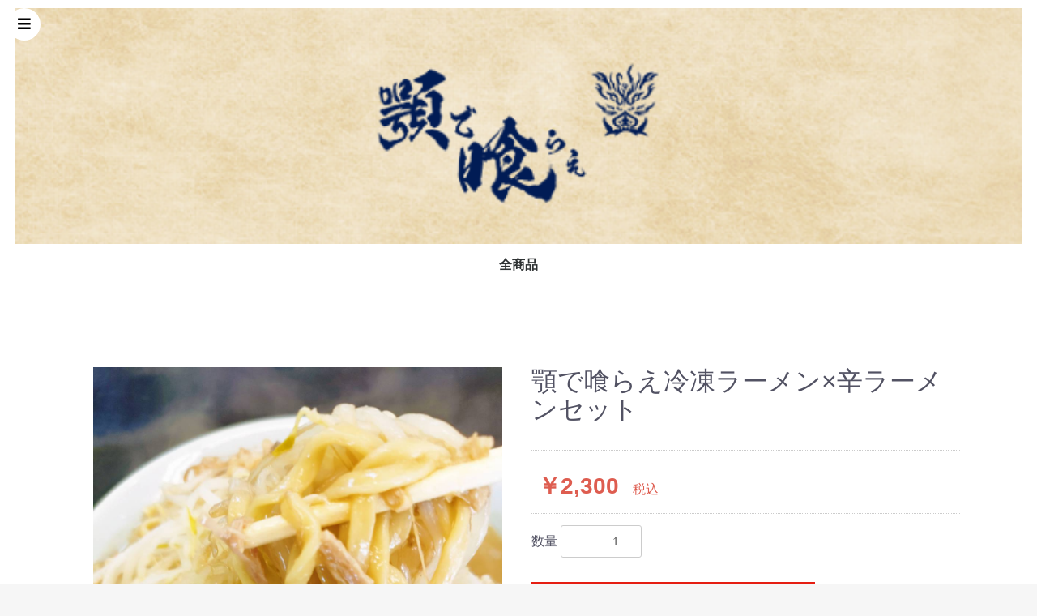

--- FILE ---
content_type: text/css
request_url: https://shop.agito-project.com/html/user_data/assets/css/customize.css
body_size: 790
content:
/* カスタマイズ用CSS */

/* ロゴ画像を全幅にする */
.ec-layoutRole__header {
  width: 97%;
  margin: 0 auto 100px;
  padding-top: 10px;
}
.ec-layoutRole__header img {
  width: 100%;
}

/* ハンバーガメニューを常に表示 */
.ec-headerNavSP {
  display: block !important;
}

.ec-overlayRole,
.ec-drawerRoleClose,
.ec-drawerRole {
  display: block !important;
  transition: .3s;
  opacity: 0;
  pointer-events: none;
}
.have_curtain .ec-overlayRole,
.ec-drawerRoleClose.is_active,
.ec-drawerRole.is_active {
  transition: .3s;
  opacity: 1;
  pointer-events: all;
}
.have_curtain .ec-overlayRole {
  display: block;
  opacity: 1;
  background: rgba(0, 0, 0, 0.5);
  visibility: visible;
}
.ec-drawerRoleClose.is_active {
  display: inline-block;
}
.ec-drawerRole.is_active {
  display: block;
  transform: translateX(0);
  transition: all .3s;
  z-index: 100000;
}

/* ページトップに戻るボタンを非表示 */
.ec-blockTopBtn {
  display: none !important;
}

/* 商品を2カラムにする */
.ec-shelfGrid .ec-shelfGrid__item {
  width: 50%;
  display: block !important;
}

/* カートに入れるボタンの色変更 */
.ec-blockBtn--action {
  background-color: #e51e12 !important;
  border-color: #e51e12 !important;
}

/* フッターの色変更 */
.ec-footerRole {
  background: url(/html/user_data/assets/img/files/sp_footer_bg.png) repeat;
}
.ec-footerTitle,
.ec-footerNavi {
  color: #333;
}
.ec-footerRole {
  border: none;
}
.ec-footerNavi .ec-footerNavi__link a {
  border-color: #666;
}

/* フッターナビを常に縦 */
.ec-footerRole .ec-footerRole__inner {
  padding: 0 !important;
  max-width: inherit;
}
.ec-footerNavi .ec-footerNavi__link {
  display: block;
}
.ec-footerNavi .ec-footerNavi__link a {
  display: block;
  border-bottom: 1px solid;
  padding: 15px 0;
  font-size: 14px;
  color: inherit;
  text-decoration: none;
  margin: 0;
}